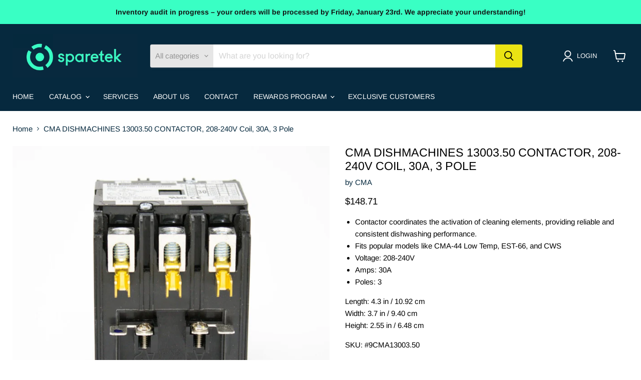

--- FILE ---
content_type: text/javascript; charset=utf-8
request_url: https://sparetek.com/products/motor-contactor-30amp.js
body_size: 422
content:
{"id":9051508244796,"title":"CMA DISHMACHINES 13003.50 CONTACTOR, 208-240V Coil, 30A, 3 Pole","handle":"motor-contactor-30amp","description":"\u003cul\u003e\n \u003cli\u003eContactor coordinates the activation of cleaning elements, providing reliable and consistent dishwashing performance.\u003c\/li\u003e\n \u003cli\u003eFits popular models like CMA-44 Low Temp, EST-66, and CWS\u003c\/li\u003e\n \u003cli\u003eVoltage: 208-240V\u003c\/li\u003e\n \u003cli\u003eAmps: 30A\u003c\/li\u003e\n \u003cli\u003ePoles: 3\u003c\/li\u003e\n \u003c\/ul\u003e\n \u003cp\u003eLength: 4.3 in \/ 10.92 cm\u003cbr\u003eWidth: 3.7 in \/ 9.40 cm\u003cbr\u003eHeight: 2.55 in \/ 6.48 cm\u003c\/p\u003e\n \u003cp\u003eSKU: #9CMA13003.50\u003c\/p\u003e","published_at":"2025-10-10T12:00:59-05:00","created_at":"2024-01-11T15:56:38-06:00","vendor":"CMA","type":"","tags":[],"price":14871,"price_min":14871,"price_max":14871,"available":true,"price_varies":false,"compare_at_price":null,"compare_at_price_min":0,"compare_at_price_max":0,"compare_at_price_varies":false,"variants":[{"id":48280138055996,"title":"Default Title","option1":"Default Title","option2":null,"option3":null,"sku":"9CMA13003.50","requires_shipping":true,"taxable":true,"featured_image":null,"available":true,"name":"CMA DISHMACHINES 13003.50 CONTACTOR, 208-240V Coil, 30A, 3 Pole","public_title":null,"options":["Default Title"],"price":14871,"weight":490,"compare_at_price":null,"inventory_management":"shopify","barcode":null,"requires_selling_plan":false,"selling_plan_allocations":[]}],"images":["\/\/cdn.shopify.com\/s\/files\/1\/0717\/1886\/3164\/files\/9CMA13003.50-05.jpg?v=1743101942"],"featured_image":"\/\/cdn.shopify.com\/s\/files\/1\/0717\/1886\/3164\/files\/9CMA13003.50-05.jpg?v=1743101942","options":[{"name":"Title","position":1,"values":["Default Title"]}],"url":"\/products\/motor-contactor-30amp","media":[{"alt":null,"id":37376581009724,"position":1,"preview_image":{"aspect_ratio":1.0,"height":1238,"width":1238,"src":"https:\/\/cdn.shopify.com\/s\/files\/1\/0717\/1886\/3164\/files\/9CMA13003.50-05.jpg?v=1743101942"},"aspect_ratio":1.0,"height":1238,"media_type":"image","src":"https:\/\/cdn.shopify.com\/s\/files\/1\/0717\/1886\/3164\/files\/9CMA13003.50-05.jpg?v=1743101942","width":1238}],"requires_selling_plan":false,"selling_plan_groups":[]}